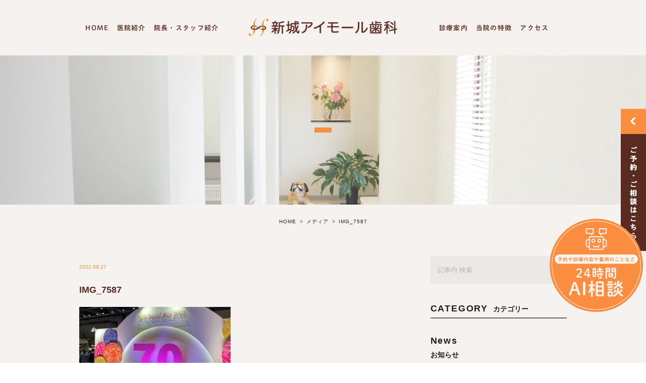

--- FILE ---
content_type: text/html; charset=UTF-8
request_url: https://imall-shika.com/blogs/3599/attachment/img_7587/
body_size: 39557
content:
<!DOCTYPE html>
<html lang="ja">
<head>
	<meta charset="UTF-8">
	<meta name="viewport" content="width=device-width, initial-scale=1, maximum-scale=1, minimum-scale1, user-scalable=no">
	<meta name="format-detection" content="telephone=no">
	<title>
		 &raquo; IMG_7587	</title>
	<link rel="stylesheet" type="text/css" href="https://imall-shika.com/wp-content/themes/genova_tpl/css/cssreset-min.css">
	<link rel="stylesheet" type="text/css" href="https://imall-shika.com/wp-content/themes/genova_tpl/css/slick.css">
	<link rel="stylesheet" type="text/css" href="https://imall-shika.com/wp-content/themes/genova_tpl/css/slick-theme.css">
	<link rel="stylesheet" href="https://imall-shika.com/wp-content/themes/genova_tpl/style.css">
	<script type="text/javascript" src="//static.plimo.jp/js/typesquare.js" charset="utf-8"></script>
	<!--[if lt IE 9]>
		<script src="http://html5shim.googlecode.com/svn/trunk/html5.js"></script>
	<![endif]-->
	<script type="text/javascript">
window.onunload = function(){};
</script>
	<link rel='dns-prefetch' href='//s.w.org' />
<link rel="alternate" type="application/rss+xml" title="新城アイモール歯科 &raquo; IMG_7587 のコメントのフィード" href="https://imall-shika.com/blogs/3599/attachment/img_7587/feed/" />
		<script type="text/javascript">
			window._wpemojiSettings = {"baseUrl":"https:\/\/s.w.org\/images\/core\/emoji\/11\/72x72\/","ext":".png","svgUrl":"https:\/\/s.w.org\/images\/core\/emoji\/11\/svg\/","svgExt":".svg","source":{"concatemoji":"https:\/\/imall-shika.com\/wp-includes\/js\/wp-emoji-release.min.js?ver=4.9.28"}};
			!function(e,a,t){var n,r,o,i=a.createElement("canvas"),p=i.getContext&&i.getContext("2d");function s(e,t){var a=String.fromCharCode;p.clearRect(0,0,i.width,i.height),p.fillText(a.apply(this,e),0,0);e=i.toDataURL();return p.clearRect(0,0,i.width,i.height),p.fillText(a.apply(this,t),0,0),e===i.toDataURL()}function c(e){var t=a.createElement("script");t.src=e,t.defer=t.type="text/javascript",a.getElementsByTagName("head")[0].appendChild(t)}for(o=Array("flag","emoji"),t.supports={everything:!0,everythingExceptFlag:!0},r=0;r<o.length;r++)t.supports[o[r]]=function(e){if(!p||!p.fillText)return!1;switch(p.textBaseline="top",p.font="600 32px Arial",e){case"flag":return s([55356,56826,55356,56819],[55356,56826,8203,55356,56819])?!1:!s([55356,57332,56128,56423,56128,56418,56128,56421,56128,56430,56128,56423,56128,56447],[55356,57332,8203,56128,56423,8203,56128,56418,8203,56128,56421,8203,56128,56430,8203,56128,56423,8203,56128,56447]);case"emoji":return!s([55358,56760,9792,65039],[55358,56760,8203,9792,65039])}return!1}(o[r]),t.supports.everything=t.supports.everything&&t.supports[o[r]],"flag"!==o[r]&&(t.supports.everythingExceptFlag=t.supports.everythingExceptFlag&&t.supports[o[r]]);t.supports.everythingExceptFlag=t.supports.everythingExceptFlag&&!t.supports.flag,t.DOMReady=!1,t.readyCallback=function(){t.DOMReady=!0},t.supports.everything||(n=function(){t.readyCallback()},a.addEventListener?(a.addEventListener("DOMContentLoaded",n,!1),e.addEventListener("load",n,!1)):(e.attachEvent("onload",n),a.attachEvent("onreadystatechange",function(){"complete"===a.readyState&&t.readyCallback()})),(n=t.source||{}).concatemoji?c(n.concatemoji):n.wpemoji&&n.twemoji&&(c(n.twemoji),c(n.wpemoji)))}(window,document,window._wpemojiSettings);
		</script>
		<style type="text/css">
img.wp-smiley,
img.emoji {
	display: inline !important;
	border: none !important;
	box-shadow: none !important;
	height: 1em !important;
	width: 1em !important;
	margin: 0 .07em !important;
	vertical-align: -0.1em !important;
	background: none !important;
	padding: 0 !important;
}
</style>
<link rel='stylesheet' id='contact-form-7-css'  href='https://imall-shika.com/wp-content/plugins/contact-form-7/includes/css/styles.css?ver=4.6.1' type='text/css' media='all' />
<link rel='stylesheet' id='contact-form-7-confirm-css'  href='https://imall-shika.com/wp-content/plugins/contact-form-7-add-confirm/includes/css/styles.css?ver=4.6' type='text/css' media='all' />
<link rel='stylesheet' id='wpfront-scroll-top-css'  href='https://imall-shika.com/wp-content/plugins/wpfront-scroll-top/css/wpfront-scroll-top.min.css?ver=1.6.1' type='text/css' media='all' />
<script type='text/javascript' src='https://imall-shika.com/wp-includes/js/jquery/jquery.js?ver=1.12.4'></script>
<script type='text/javascript' src='https://imall-shika.com/wp-includes/js/jquery/jquery-migrate.min.js?ver=1.4.1'></script>
<link rel='https://api.w.org/' href='https://imall-shika.com/wp-json/' />
<link rel="EditURI" type="application/rsd+xml" title="RSD" href="https://imall-shika.com/xmlrpc.php?rsd" />
<link rel="wlwmanifest" type="application/wlwmanifest+xml" href="https://imall-shika.com/wp-includes/wlwmanifest.xml" /> 
<meta name="generator" content="WordPress 4.9.28" />
<link rel='shortlink' href='https://imall-shika.com/?p=3600' />
<link rel="alternate" type="application/json+oembed" href="https://imall-shika.com/wp-json/oembed/1.0/embed?url=https%3A%2F%2Fimall-shika.com%2Fblogs%2F3599%2Fattachment%2Fimg_7587%2F" />
<link rel="alternate" type="text/xml+oembed" href="https://imall-shika.com/wp-json/oembed/1.0/embed?url=https%3A%2F%2Fimall-shika.com%2Fblogs%2F3599%2Fattachment%2Fimg_7587%2F&#038;format=xml" />
<style>
	#wpadminbar, #adminmenuwrap {
		background: #3d3d3d;
	}
	#wpadminbar #wp-admin-bar-wp-logo>.ab-item .ab-icon {
		width: 54px;
	}
	#wpadminbar #wp-admin-bar-wp-logo > .ab-item .ab-icon::before {
		display: inline-block;
		content: '';
		width: 54px;
		height: 20px;
		background: url(https://imall-shika.com/wp-content/themes/genova_tpl/img/logo.png) 50% 50% no-repeat;
		background-size: 100%;
		margin-left: 6px;
	}
	#wpadminbar #adminbarsearch:before, #wpadminbar .ab-icon:before, #wpadminbar .ab-item:before{
		color: rgb(97, 97, 97);
	}
	#wpadminbar .ab-empty-item, #wpadminbar a.ab-item, #wpadminbar>#wp-toolbar span.ab-label, #wpadminbar>#wp-toolbar span.noticon {
		color: rgb(97, 97, 97);
	}
	#wpadminbar, #adminmenuwrap {
		background:#fff!important;box-shadow:0px 1px 5px 1px rgba(0,0,0,.3);
	}
	#wp-admin-bar-wp-logo-default {
		display: none;
	}
	#wp-admin-bar-wp-logo {
		pointer-events: none;
	}
</style>

	<!-- Google tag (gtag.js) -->
	<script async src="https://www.googletagmanager.com/gtag/js?id=UA-42163721-25&id=G-9WTZQFM9XJ"></script>
<script>
  window.dataLayer = window.dataLayer || [];
  function gtag(){dataLayer.push(arguments);}
  gtag('js', new Date());

  gtag('config', 'UA-42163721-25');
	  gtag('config', 'G-9WTZQFM9XJ');
</script>

</head>
<body id="img_7587">
	<div id="wrapper">
		<!-- ▼header -->
		<div id="header"><div class="container">
			<div class="h_pc">
				<div class="wrap" id="menu-g_nav">
					<div class="pc_gnav_l"><div class="menu-pc_gnav_l-container"><ul id="menu-pc_gnav_l" class="menu"><li id="menu-item-325" class="menu-item menu-item-type-post_type menu-item-object-page menu-item-home menu-item-325"><a href="https://imall-shika.com/">HOME</a></li>
<li id="menu-item-326" class="menu-item menu-item-type-post_type menu-item-object-page menu-item-326"><a href="https://imall-shika.com/about/">医院紹介</a></li>
<li id="menu-item-327" class="menu-item menu-item-type-post_type menu-item-object-page menu-item-327"><a href="https://imall-shika.com/staff/">院長・スタッフ紹介</a></li>
</ul></div></div>
					<p class="logo"><a href="/"><img src="https://imall-shika.com/wp-content/uploads/logo.png" alt="新城アイモール歯科"></a></p>					<div class="pc_gnav_r"><div class="menu-pc_gnav_r-container"><ul id="menu-pc_gnav_r" class="menu"><li id="menu-item-328" class="menu-item menu-item-type-custom menu-item-object-custom menu-item-has-children menu-item-328"><a href="/#worry">診療案内</a>
<ul class="sub-menu">
	<li id="menu-item-329" class="menu-item menu-item-type-post_type menu-item-object-page menu-item-329"><a href="https://imall-shika.com/ippan/">一般歯科</a></li>
	<li id="menu-item-330" class="menu-item menu-item-type-post_type menu-item-object-page menu-item-330"><a href="https://imall-shika.com/syouni/">小児歯科</a></li>
	<li id="menu-item-331" class="menu-item menu-item-type-post_type menu-item-object-page menu-item-331"><a href="https://imall-shika.com/shinbi/">審美治療</a></li>
	<li id="menu-item-798" class="menu-item menu-item-type-custom menu-item-object-custom menu-item-798"><a href="/shinbi/#ortho">矯正</a></li>
	<li id="menu-item-332" class="menu-item menu-item-type-custom menu-item-object-custom menu-item-332"><a href="/lose/#implant">インプラント</a></li>
	<li id="menu-item-333" class="menu-item menu-item-type-custom menu-item-object-custom menu-item-333"><a href="/lose/#denture">入れ歯</a></li>
	<li id="menu-item-334" class="menu-item menu-item-type-post_type menu-item-object-page menu-item-334"><a href="https://imall-shika.com/yobou/">予防治療</a></li>
</ul>
</li>
<li id="menu-item-335" class="menu-item menu-item-type-custom menu-item-object-custom menu-item-335"><a href="/about/#features">当院の特徴</a></li>
<li id="menu-item-336" class="menu-item menu-item-type-custom menu-item-object-custom menu-item-336"><a href="/#access">アクセス</a></li>
</ul></div></div>
				</div>
			</div>
			<div class="h_notpc">
				<div class="wrap" id="menu-g_nav">
					<p class="logo"><a href="/"><img src="https://imall-shika.com/wp-content/uploads/logo.png" alt="新城アイモール歯科"></a></p>					<div class="right clearfix">
						<div class="toggleMenu"><a class="menu-trigger" href="javascript:void(0);"><span></span><span></span><span></span></a></div>
					</div>
				</div>
				
					
				<div class="gnav">
					<p class="in_logo sptb"><a href="/"><img src="/wp-content/uploads/logo.png" alt="新城アイモール歯科"></a></p>
					<div class="gnav_in">
						<div class="menu-g_nav-container"><ul id="menu-g_nav" class="menu"><li id="menu-item-309" class="menu-item menu-item-type-post_type menu-item-object-page menu-item-home menu-item-309"><a href="https://imall-shika.com/">HOME</a></li>
<li id="menu-item-310" class="menu-item menu-item-type-post_type menu-item-object-page menu-item-310"><a href="https://imall-shika.com/about/">医院紹介</a></li>
<li id="menu-item-311" class="menu-item menu-item-type-post_type menu-item-object-page menu-item-311"><a href="https://imall-shika.com/staff/">院長・スタッフ紹介</a></li>
<li id="menu-item-312" class="menu-item menu-item-type-custom menu-item-object-custom menu-item-has-children menu-item-312"><a href="/#worry">診療案内</a>
<ul class="sub-menu">
	<li id="menu-item-313" class="menu-item menu-item-type-post_type menu-item-object-page menu-item-313"><a href="https://imall-shika.com/ippan/">一般歯科</a></li>
	<li id="menu-item-314" class="menu-item menu-item-type-post_type menu-item-object-page menu-item-314"><a href="https://imall-shika.com/syouni/">小児歯科</a></li>
	<li id="menu-item-315" class="menu-item menu-item-type-post_type menu-item-object-page menu-item-315"><a href="https://imall-shika.com/shinbi/">審美治療</a></li>
	<li id="menu-item-797" class="menu-item menu-item-type-custom menu-item-object-custom menu-item-797"><a href="/shinbi/#ortho">矯正</a></li>
	<li id="menu-item-317" class="menu-item menu-item-type-custom menu-item-object-custom menu-item-317"><a href="/lose/#implant">インプラント</a></li>
	<li id="menu-item-319" class="menu-item menu-item-type-custom menu-item-object-custom menu-item-319"><a href="/lose/#denture">入れ歯</a></li>
	<li id="menu-item-320" class="menu-item menu-item-type-post_type menu-item-object-page menu-item-320"><a href="https://imall-shika.com/yobou/">予防治療</a></li>
</ul>
</li>
<li id="menu-item-322" class="menu-item menu-item-type-custom menu-item-object-custom menu-item-322"><a href="/about/#features">当院の特徴</a></li>
<li id="menu-item-324" class="menu-item menu-item-type-custom menu-item-object-custom menu-item-324"><a href="/#access">アクセス</a></li>
</ul></div>						<div class="gnav_bottom">
							<p class="tl">ご予約･ご相談はこちら</p>
							<p class="txt01"><img src="/wp-content/uploads/fixed_txt_sp.png" alt="診療時間：月～土 10:00～13:00／14:30～20:00　休診：祝"></p>
							<ul class="btn">
								<li><a href="tel:0447500118" class="btnTel" data-evt="電話タップ"><img src="/wp-content/uploads/fixed_bnr01_sp.png" alt="TEL：044-750-0118"></a></li>
								<!--<li><a href="/contact/" target="_blank"><img src="/wp-content/uploads/fixed_bnr02_sp.png" alt="メールお問い合わせ"></a></li>-->
								<li><a href="https://ssl.haisha-yoyaku.jp/s4531311/login/serviceAppoint/index?SITE_CODE=HP" target="_blank" rel="nofollow noopener noreferrer" class="btnReserve" data-evt="WEB予約タップ"><img src="/wp-content/uploads/fixed_bnr03_sp.png" alt="WEB予約はこちら"></a></li>
							</ul>
						</div>
					</div>
				</div>
			</div>
		</div></div>
		<!-- ▲header -->
		
<div id="main">
	<div id="blogDetail">
		<div>
			<div id="posts">
								<div class="post">
					<div class="post-header">
						<h1>
													</h1>
					</div>
					<div class="upage clearfix">
						<div id="breadcrumb"><ul class="breadcrumb_list" itemprop="Breadcrumb" itemscope itemtype="http://data-vocabulary.org/BreadcrumbList"><li class="breadcrumb_item" itemprop="itemListElement" itemscope itemtype="http://schema.org/ListItem"><a itemprop="item" href="https://imall-shika.com/" class="home"><span itemprop="name">HOME</span></a><meta itemprop="position" content="1"></li><li class="breadcrumb_item" itemprop="itemListElement" itemscope itemtype="http://schema.org/ListItem"><a itemprop="item" href="https://imall-shika.com/attachment"><span itemprop="name">メディア</span></a><meta itemprop="position" content="2"></li><li class="breadcrumb_item" itemprop="itemListElement" itemscope itemtype="http://schema.org/ListItem"><span itemprop="name">IMG_7587</span><meta itemprop="position" content="3"></li></ul></div>						<div class="post-content">
							<div class="elementor-section-wrap">

								<div class="container">
									<div class="blog_con_in">
										<div class="blog_post_in_header">
											<ul class="post-meta clearfix">
												<li class="category">
																									</li>
												<li class="date_tag"><p class="date">2022.09.27</p><p class="tag"></p></li>
											</ul>
										</div>
										<h2>IMG_7587</h2>
																				<div class="post-content">
											<p class="attachment"><a href='https://imall-shika.com/wp-content/uploads/IMG_7587.jpg'><img width="300" height="300" src="https://imall-shika.com/wp-content/uploads/IMG_7587-300x300.jpg" class="attachment-medium size-medium" alt="" srcset="https://imall-shika.com/wp-content/uploads/IMG_7587-300x300.jpg 300w, https://imall-shika.com/wp-content/uploads/IMG_7587-150x150.jpg 150w, https://imall-shika.com/wp-content/uploads/IMG_7587.jpg 324w" sizes="(max-width: 300px) 100vw, 300px" /></a></p>

											<div class="bloginfo_box">
												<div class="blog_name">
													<span class="icon-blog">新城アイモール歯科</span>
												</div>
												<div class="share_btn">
																										<ul>
														<li><a class="icon-facebook" href="https://www.facebook.com/sharer/sharer.php?u=https%3A%2F%2Fimall-shika.com%2Fblogs%2F3599%2Fattachment%2Fimg_7587%2F&t=IMG_7587" target="_blank">facebook</a></li>
														<li><a class="icon-line" href="http://line.me/R/msg/text/?IMG_7587 https%3A%2F%2Fimall-shika.com%2Fblogs%2F3599%2Fattachment%2Fimg_7587%2F" target="_blank">Line</a></li>
														<li><a class="icon-twitter" href="https://twitter.com/intent/tweet?url=https%3A%2F%2Fimall-shika.com%2Fblogs%2F3599%2Fattachment%2Fimg_7587%2F&text=IMG_7587" target="_blank">twitter</a></li>
														<li><a class="icon-google" href="https://plus.google.com/share?url=https%3A%2F%2Fimall-shika.com%2Fblogs%2F3599%2Fattachment%2Fimg_7587%2F" target="_blank">google</a></li>
													</ul>
												</div>
											</div>


											<div class="navigation">
												<div class="prev">
													<a href="https://imall-shika.com/blogs/3599" rel="prev"><span class="icon-arrow02">PREV</span></a>												</div>
												<div class="next">
																									</div>
											</div>

										</div>

									</div>
									<!--div id="sidebar">
	</div-->

									<div class="blogside">
										<div class="searchBox">
											<div class="widget widget_search"><form role="search" method="get" id="searchform" class="searchform" action="https://imall-shika.com/">
		<input value="" name="s" id="s" type="text" placeholder="記事内 検索">
		<span class="icon-search"><input id="searchsubmit" value="検索" type="submit"></span>
	</form></div>										</div>

										<div class="categoryBox">
											<h2>CATEGORY<span>カテゴリー</span></h2>
											<ul>
												<li><a href="https://imall-shika.com/category/blogs/news/">news<span>お知らせ</span></a></li><li><a href="https://imall-shika.com/category/blogs/staff/">staff<span>スタッフブログ</span></a></li>											</ul>
										</div>

										<div class="recentBox">
											<h2>RECENT POSTS<span>最近の投稿</span></h2>
											<div class="widget widget_recent_entries">
												<ul>
												<?php// blog_recent_posts(10, $cat_ID, 'ブログ'); ?>
																								<li class="clearfix">
													<a href="https://imall-shika.com/blogs/staff/8338"><div class="recent_title">
														<h3 class="ellipsis">初詣</h3>
														<p class="recent_date">2026.01.24</p>
													</div>
																								</a></li>
																								<li class="clearfix">
													<a href="https://imall-shika.com/blogs/8324"><div class="recent_title">
														<h3 class="ellipsis">大人の遠足</h3>
														<p class="recent_date">2026.01.16</p>
													</div>
																								</a></li>
																								<li class="clearfix">
													<a href="https://imall-shika.com/blogs/8300"><div class="recent_title">
														<h3 class="ellipsis">あけましておめでとうございます</h3>
														<p class="recent_date">2026.01.04</p>
													</div>
																								</a></li>
																								<li class="clearfix">
													<a href="https://imall-shika.com/blogs/8292"><div class="recent_title">
														<h3 class="ellipsis">大掃除</h3>
														<p class="recent_date">2025.12.27</p>
													</div>
																								</a></li>
																								<li class="clearfix">
													<a href="https://imall-shika.com/blogs/8284"><div class="recent_title">
														<h3 class="ellipsis">よしもと</h3>
														<p class="recent_date">2025.12.19</p>
													</div>
																								</a></li>
																								<li class="clearfix">
													<a href="https://imall-shika.com/blogs/8248"><div class="recent_title">
														<h3 class="ellipsis">【令和8年1月・2月・3月矯正日程】</h3>
														<p class="recent_date">2025.12.10</p>
													</div>
																								</a></li>
																								<li class="clearfix">
													<a href="https://imall-shika.com/blogs/8264"><div class="recent_title">
														<h3 class="ellipsis">今年もあと１ヵ月</h3>
														<p class="recent_date">2025.12.03</p>
													</div>
																								</a></li>
																								<li class="clearfix">
													<a href="https://imall-shika.com/blogs/8236"><div class="recent_title">
														<h3 class="ellipsis">年末年始休診日</h3>
														<p class="recent_date">2025.12.01</p>
													</div>
																								</a></li>
																								<li class="clearfix">
													<a href="https://imall-shika.com/blogs/8267"><div class="recent_title">
														<h3 class="ellipsis">今年も残り少し</h3>
														<p class="recent_date">2025.11.30</p>
													</div>
																								</a></li>
																								<li class="clearfix">
													<a href="https://imall-shika.com/blogs/staff/8257"><div class="recent_title">
														<h3 class="ellipsis">奥歯は前歯の約20倍も虫歯になりやすい？</h3>
														<p class="recent_date">2025.11.27</p>
													</div>
																								</a></li>
																								</ul>
											</div>
										</div>
							
										
										
											<div class="tagBox">
											<h2>TAG<span>タグ</span></h2>
																					</div>

										<div class="archiveBox">
											<h2>ARCHIVE<span>月別アーカイブ</span></h2>									
											
				<ul class="accordion">
										<li>
						<p class="acv_open">2026年 (3)</p>
						<ul>
														<li>
								<a href="https://imall-shika.com/date/2026/01?cat=">2026年1月 (3)</a></li>
													</ul>
					</li>
					<li>
						<p>2025年 (73)</p>
						<ul class="hide">
														<li>
								<a href="https://imall-shika.com/date/2025/12?cat=">2025年12月 (5)</a></li>
														<li>
								<a href="https://imall-shika.com/date/2025/11?cat=">2025年11月 (5)</a></li>
														<li>
								<a href="https://imall-shika.com/date/2025/10?cat=">2025年10月 (5)</a></li>
														<li>
								<a href="https://imall-shika.com/date/2025/09?cat=">2025年9月 (5)</a></li>
														<li>
								<a href="https://imall-shika.com/date/2025/08?cat=">2025年8月 (6)</a></li>
														<li>
								<a href="https://imall-shika.com/date/2025/07?cat=">2025年7月 (6)</a></li>
														<li>
								<a href="https://imall-shika.com/date/2025/06?cat=">2025年6月 (6)</a></li>
														<li>
								<a href="https://imall-shika.com/date/2025/05?cat=">2025年5月 (7)</a></li>
														<li>
								<a href="https://imall-shika.com/date/2025/04?cat=">2025年4月 (8)</a></li>
														<li>
								<a href="https://imall-shika.com/date/2025/03?cat=">2025年3月 (6)</a></li>
														<li>
								<a href="https://imall-shika.com/date/2025/02?cat=">2025年2月 (9)</a></li>
														<li>
								<a href="https://imall-shika.com/date/2025/01?cat=">2025年1月 (5)</a></li>
													</ul>
					</li>
					<li>
						<p>2024年 (87)</p>
						<ul class="hide">
														<li>
								<a href="https://imall-shika.com/date/2024/12?cat=">2024年12月 (7)</a></li>
														<li>
								<a href="https://imall-shika.com/date/2024/11?cat=">2024年11月 (8)</a></li>
														<li>
								<a href="https://imall-shika.com/date/2024/10?cat=">2024年10月 (8)</a></li>
														<li>
								<a href="https://imall-shika.com/date/2024/09?cat=">2024年9月 (7)</a></li>
														<li>
								<a href="https://imall-shika.com/date/2024/08?cat=">2024年8月 (9)</a></li>
														<li>
								<a href="https://imall-shika.com/date/2024/07?cat=">2024年7月 (7)</a></li>
														<li>
								<a href="https://imall-shika.com/date/2024/06?cat=">2024年6月 (8)</a></li>
														<li>
								<a href="https://imall-shika.com/date/2024/05?cat=">2024年5月 (6)</a></li>
														<li>
								<a href="https://imall-shika.com/date/2024/04?cat=">2024年4月 (7)</a></li>
														<li>
								<a href="https://imall-shika.com/date/2024/03?cat=">2024年3月 (8)</a></li>
														<li>
								<a href="https://imall-shika.com/date/2024/02?cat=">2024年2月 (5)</a></li>
														<li>
								<a href="https://imall-shika.com/date/2024/01?cat=">2024年1月 (7)</a></li>
													</ul>
					</li>
					<li>
						<p>2023年 (73)</p>
						<ul class="hide">
														<li>
								<a href="https://imall-shika.com/date/2023/12?cat=">2023年12月 (7)</a></li>
														<li>
								<a href="https://imall-shika.com/date/2023/11?cat=">2023年11月 (4)</a></li>
														<li>
								<a href="https://imall-shika.com/date/2023/10?cat=">2023年10月 (7)</a></li>
														<li>
								<a href="https://imall-shika.com/date/2023/09?cat=">2023年9月 (6)</a></li>
														<li>
								<a href="https://imall-shika.com/date/2023/08?cat=">2023年8月 (7)</a></li>
														<li>
								<a href="https://imall-shika.com/date/2023/07?cat=">2023年7月 (6)</a></li>
														<li>
								<a href="https://imall-shika.com/date/2023/06?cat=">2023年6月 (7)</a></li>
														<li>
								<a href="https://imall-shika.com/date/2023/05?cat=">2023年5月 (6)</a></li>
														<li>
								<a href="https://imall-shika.com/date/2023/04?cat=">2023年4月 (6)</a></li>
														<li>
								<a href="https://imall-shika.com/date/2023/03?cat=">2023年3月 (7)</a></li>
														<li>
								<a href="https://imall-shika.com/date/2023/02?cat=">2023年2月 (8)</a></li>
														<li>
								<a href="https://imall-shika.com/date/2023/01?cat=">2023年1月 (2)</a></li>
													</ul>
					</li>
					<li>
						<p>2022年 (80)</p>
						<ul class="hide">
														<li>
								<a href="https://imall-shika.com/date/2022/12?cat=">2022年12月 (10)</a></li>
														<li>
								<a href="https://imall-shika.com/date/2022/11?cat=">2022年11月 (6)</a></li>
														<li>
								<a href="https://imall-shika.com/date/2022/10?cat=">2022年10月 (6)</a></li>
														<li>
								<a href="https://imall-shika.com/date/2022/09?cat=">2022年9月 (9)</a></li>
														<li>
								<a href="https://imall-shika.com/date/2022/08?cat=">2022年8月 (7)</a></li>
														<li>
								<a href="https://imall-shika.com/date/2022/07?cat=">2022年7月 (6)</a></li>
														<li>
								<a href="https://imall-shika.com/date/2022/06?cat=">2022年6月 (6)</a></li>
														<li>
								<a href="https://imall-shika.com/date/2022/05?cat=">2022年5月 (6)</a></li>
														<li>
								<a href="https://imall-shika.com/date/2022/04?cat=">2022年4月 (7)</a></li>
														<li>
								<a href="https://imall-shika.com/date/2022/03?cat=">2022年3月 (5)</a></li>
														<li>
								<a href="https://imall-shika.com/date/2022/02?cat=">2022年2月 (5)</a></li>
														<li>
								<a href="https://imall-shika.com/date/2022/01?cat=">2022年1月 (7)</a></li>
													</ul>
					</li>
					<li>
						<p>2021年 (70)</p>
						<ul class="hide">
														<li>
								<a href="https://imall-shika.com/date/2021/12?cat=">2021年12月 (7)</a></li>
														<li>
								<a href="https://imall-shika.com/date/2021/11?cat=">2021年11月 (6)</a></li>
														<li>
								<a href="https://imall-shika.com/date/2021/10?cat=">2021年10月 (7)</a></li>
														<li>
								<a href="https://imall-shika.com/date/2021/09?cat=">2021年9月 (8)</a></li>
														<li>
								<a href="https://imall-shika.com/date/2021/08?cat=">2021年8月 (8)</a></li>
														<li>
								<a href="https://imall-shika.com/date/2021/07?cat=">2021年7月 (8)</a></li>
														<li>
								<a href="https://imall-shika.com/date/2021/06?cat=">2021年6月 (7)</a></li>
														<li>
								<a href="https://imall-shika.com/date/2021/05?cat=">2021年5月 (9)</a></li>
														<li>
								<a href="https://imall-shika.com/date/2021/04?cat=">2021年4月 (8)</a></li>
														<li>
								<a href="https://imall-shika.com/date/2021/03?cat=">2021年3月 (1)</a></li>
														<li>
								<a href="https://imall-shika.com/date/2021/02?cat=">2021年2月 (1)</a></li>
													</ul>
					</li>
					<li>
						<p>2020年 (21)</p>
						<ul class="hide">
														<li>
								<a href="https://imall-shika.com/date/2020/12?cat=">2020年12月 (2)</a></li>
														<li>
								<a href="https://imall-shika.com/date/2020/10?cat=">2020年10月 (3)</a></li>
														<li>
								<a href="https://imall-shika.com/date/2020/09?cat=">2020年9月 (1)</a></li>
														<li>
								<a href="https://imall-shika.com/date/2020/08?cat=">2020年8月 (1)</a></li>
														<li>
								<a href="https://imall-shika.com/date/2020/07?cat=">2020年7月 (2)</a></li>
														<li>
								<a href="https://imall-shika.com/date/2020/06?cat=">2020年6月 (3)</a></li>
														<li>
								<a href="https://imall-shika.com/date/2020/04?cat=">2020年4月 (3)</a></li>
														<li>
								<a href="https://imall-shika.com/date/2020/03?cat=">2020年3月 (3)</a></li>
														<li>
								<a href="https://imall-shika.com/date/2020/02?cat=">2020年2月 (1)</a></li>
														<li>
								<a href="https://imall-shika.com/date/2020/01?cat=">2020年1月 (2)</a></li>
													</ul>
					</li>
					<li>
						<p>2019年 (11)</p>
						<ul class="hide">
														<li>
								<a href="https://imall-shika.com/date/2019/12?cat=">2019年12月 (3)</a></li>
														<li>
								<a href="https://imall-shika.com/date/2019/11?cat=">2019年11月 (1)</a></li>
														<li>
								<a href="https://imall-shika.com/date/2019/09?cat=">2019年9月 (1)</a></li>
														<li>
								<a href="https://imall-shika.com/date/2019/07?cat=">2019年7月 (1)</a></li>
														<li>
								<a href="https://imall-shika.com/date/2019/04?cat=">2019年4月 (1)</a></li>
														<li>
								<a href="https://imall-shika.com/date/2019/03?cat=">2019年3月 (2)</a></li>
														<li>
								<a href="https://imall-shika.com/date/2019/02?cat=">2019年2月 (1)</a></li>
														<li>
								<a href="https://imall-shika.com/date/2019/01?cat=">2019年1月 (1)</a></li>
													</ul>
					</li>
					<li>
						<p>2018年 (8)</p>
						<ul class="hide">
														<li>
								<a href="https://imall-shika.com/date/2018/12?cat=">2018年12月 (2)</a></li>
														<li>
								<a href="https://imall-shika.com/date/2018/11?cat=">2018年11月 (1)</a></li>
														<li>
								<a href="https://imall-shika.com/date/2018/09?cat=">2018年9月 (1)</a></li>
														<li>
								<a href="https://imall-shika.com/date/2018/08?cat=">2018年8月 (2)</a></li>
														<li>
								<a href="https://imall-shika.com/date/2018/06?cat=">2018年6月 (1)</a></li>
														<li>
								<a href="https://imall-shika.com/date/2018/04?cat=">2018年4月 (1)</a></li>
													</ul>
					</li>
					<li>
						<p>2017年 (14)</p>
						<ul class="hide">
														<li>
								<a href="https://imall-shika.com/date/2017/10?cat=">2017年10月 (1)</a></li>
														<li>
								<a href="https://imall-shika.com/date/2017/09?cat=">2017年9月 (2)</a></li>
														<li>
								<a href="https://imall-shika.com/date/2017/08?cat=">2017年8月 (1)</a></li>
														<li>
								<a href="https://imall-shika.com/date/2017/07?cat=">2017年7月 (1)</a></li>
														<li>
								<a href="https://imall-shika.com/date/2017/05?cat=">2017年5月 (1)</a></li>
														<li>
								<a href="https://imall-shika.com/date/2017/04?cat=">2017年4月 (1)</a></li>
														<li>
								<a href="https://imall-shika.com/date/2017/03?cat=">2017年3月 (1)</a></li>
														<li>
								<a href="https://imall-shika.com/date/2017/02?cat=">2017年2月 (3)</a></li>
														<li>
								<a href="https://imall-shika.com/date/2017/01?cat=">2017年1月 (3)</a></li>
													</ul>
					</li>
					<li>
						<p>2016年 (40)</p>
						<ul class="hide">
														<li>
								<a href="https://imall-shika.com/date/2016/12?cat=">2016年12月 (2)</a></li>
														<li>
								<a href="https://imall-shika.com/date/2016/11?cat=">2016年11月 (4)</a></li>
														<li>
								<a href="https://imall-shika.com/date/2016/10?cat=">2016年10月 (5)</a></li>
														<li>
								<a href="https://imall-shika.com/date/2016/09?cat=">2016年9月 (7)</a></li>
														<li>
								<a href="https://imall-shika.com/date/2016/08?cat=">2016年8月 (7)</a></li>
														<li>
								<a href="https://imall-shika.com/date/2016/07?cat=">2016年7月 (1)</a></li>
														<li>
								<a href="https://imall-shika.com/date/2016/06?cat=">2016年6月 (3)</a></li>
														<li>
								<a href="https://imall-shika.com/date/2016/05?cat=">2016年5月 (2)</a></li>
														<li>
								<a href="https://imall-shika.com/date/2016/04?cat=">2016年4月 (2)</a></li>
														<li>
								<a href="https://imall-shika.com/date/2016/03?cat=">2016年3月 (3)</a></li>
														<li>
								<a href="https://imall-shika.com/date/2016/02?cat=">2016年2月 (1)</a></li>
														<li>
								<a href="https://imall-shika.com/date/2016/01?cat=">2016年1月 (3)</a></li>
													</ul>
					</li>
					<li>
						<p>2015年 (74)</p>
						<ul class="hide">
														<li>
								<a href="https://imall-shika.com/date/2015/12?cat=">2015年12月 (5)</a></li>
														<li>
								<a href="https://imall-shika.com/date/2015/11?cat=">2015年11月 (6)</a></li>
														<li>
								<a href="https://imall-shika.com/date/2015/10?cat=">2015年10月 (7)</a></li>
														<li>
								<a href="https://imall-shika.com/date/2015/09?cat=">2015年9月 (5)</a></li>
														<li>
								<a href="https://imall-shika.com/date/2015/08?cat=">2015年8月 (6)</a></li>
														<li>
								<a href="https://imall-shika.com/date/2015/07?cat=">2015年7月 (7)</a></li>
														<li>
								<a href="https://imall-shika.com/date/2015/06?cat=">2015年6月 (8)</a></li>
														<li>
								<a href="https://imall-shika.com/date/2015/05?cat=">2015年5月 (12)</a></li>
														<li>
								<a href="https://imall-shika.com/date/2015/04?cat=">2015年4月 (8)</a></li>
														<li>
								<a href="https://imall-shika.com/date/2015/03?cat=">2015年3月 (10)</a></li>
													</ul>
					</li>
				</ul>
										</div>
									</div>

								</div>
							</div>
						</div>
					</div>

									</div>
			</div>
		</div>
	</div>
</div>
	<!-- ▼footer -->
			<div id="footer_widget">
			<div id="footer" class="widget_text widget"><div class="textwidget custom-html-widget"><div class="fixed_box">
	<div class="fixed_bnr pc">
		<a href="/#contact_area"><img src="/wp-content/uploads/side_close.png" alt="ご予約・ご相談はこちら"></a>
	</div>

<ul class="sp sp_fix">
		<li><a href="tel:0447500118" class="btnTel" data-evt="電話タップ"><img src="/wp-content/uploads/fixsp_img01.png" alt="TEL：044-750-0118"></a></li>
<li><a href="https://ssl.haisha-yoyaku.jp/s4531311/login/serviceAppoint/index?SITE_CODE=HP" target="_blank" rel="nofollow noopener noreferrer" class="btnReserve" data-evt="WEB予約タップ"><img src="/wp-content/uploads/fixsp_img03.png" alt="WEB予約はこちら"></a></li>
		<li><a href="#wrapper"><img src="/wp-content/uploads/fixsp_img04.png" alt="pagetop"></a>
		</li>
	</ul>
</div>

<div class="contact_area" id="contact_area">
	<div class="contact_section">
		<div class="container container">
			<div class="contact_left">
				<p class="titleHome">お気軽にご予約<br>お問い合わせください</p>
				<!--<p class="txt"><span>一般歯科、</span><span>予防治療、</span><span>小児歯科、</span><span>矯正歯科、</span><br class="pc"><span>口腔外科、</span><span>審美治療、</span><span>入れ歯治療、</span><br class="pc"><span>インプラント治療、</span><span>ホワイトニング</span></p>-->
			</div>
			<div class="contact_right">
				<div class="contact_box">
					<p><img src="/wp-content/uploads/contact_bnr01.png" alt="TEL：044-750-0118" class="pc"> <a href="tel:0447500118" class="sp btnTel" data-evt="電話タップ"><img src="/wp-content/uploads/contact_bnr01.png" alt="TEL：044-750-0118"></a></p>
				<!--	<p><a href="https://imall-shika.com/contact/" target="_blank" rel="noopener nofollow"><img src="/wp-content/uploads/7b75146b5ac515e31b08bed693896b23.png" alt="メールお問い合わせ"></a></p>--><p><a href="https://ssl.haisha-yoyaku.jp/s4531311/login/serviceAppoint/index?SITE_CODE=HP" target="_blank" rel="nofollow noopener noreferrer" class="btnReserve" data-evt="WEB予約タップ"><img src="/wp-content/uploads/d31cf70bb7b707cc534eb88eea1f5789.png" alt="WEB予約はこちら"></a></p>
				</div>
			</div>
		</div>
	</div>
</div>

<div class="f_bnr container">
	<ul>
		<li><a href="https://medicaldoc.jp/recommend/musashi-shinjo-st-haisha/" target="_blank" rel="nofollow noopener noreferrer"><img src="https://medicaldoc.jp/common/img/banner/mdoc_banner_220x80.png" alt="身近でやさしい医療メディア MedicalDOC" class="pc"><img src="https://medicaldoc.jp/common/img/banner/mdoc_banner_600x100.png" alt="身近でやさしい医療メディア MedicalDOC" class="sp"></a></li>
		<li><a href="/category/blogs/staff"><img src="/wp-content/uploads/bnr_staffblog.png" alt="スタッフブログ"></a></li>
	</ul>
</div>

<div class="f_bottom">
	<div class="container">
		<p class="f_link">
			<a href="/">＞HOME</a>&nbsp;&nbsp;<a href="/sitemap/">＞サイトマップ</a>
		</p>
		<small>&copy;新城アイモール歯科</small>
	</div>
</div></div></div>		</div>
		<!-- ▲footer -->
	


    <div id="wpfront-scroll-top-container"><img src="https://imall-shika.com/wp-content/uploads/pagetop.png" alt="PAGETOP" /></div>
    <script type="text/javascript">function wpfront_scroll_top_init() {if(typeof wpfront_scroll_top == "function" && typeof jQuery !== "undefined") {wpfront_scroll_top({"scroll_offset":100,"button_width":50,"button_height":50,"button_opacity":1,"button_fade_duration":200,"scroll_duration":400,"location":1,"marginX":0,"marginY":0,"hide_iframe":false,"auto_hide":false,"auto_hide_after":2});} else {setTimeout(wpfront_scroll_top_init, 100);}}wpfront_scroll_top_init();</script><script type='text/javascript' src='https://imall-shika.com/wp-content/plugins/contact-form-7/includes/js/jquery.form.min.js?ver=3.51.0-2014.06.20'></script>
<script type='text/javascript'>
/* <![CDATA[ */
var _wpcf7 = {"recaptcha":{"messages":{"empty":"\u3042\u306a\u305f\u304c\u30ed\u30dc\u30c3\u30c8\u3067\u306f\u306a\u3044\u3053\u3068\u3092\u8a3c\u660e\u3057\u3066\u304f\u3060\u3055\u3044\u3002"}}};
/* ]]> */
</script>
<script type='text/javascript' src='https://imall-shika.com/wp-content/plugins/contact-form-7/includes/js/scripts.js?ver=4.6.1'></script>
<script type='text/javascript' src='https://imall-shika.com/wp-content/plugins/contact-form-7-add-confirm/includes/js/scripts.js?ver=4.6'></script>
<script type='text/javascript' src='https://imall-shika.com/wp-content/plugins/wpfront-scroll-top/js/wpfront-scroll-top.min.js?ver=1.6.1'></script>
<script type='text/javascript' src='https://imall-shika.com/wp-includes/js/wp-embed.min.js?ver=4.9.28'></script>
	<script src="https://ajax.googleapis.com/ajax/libs/jquery/1.8.3/jquery.min.js"></script>
	<script type="text/javascript" src="https://imall-shika.com/wp-content/themes/genova_tpl/js/sp_nav.js?1769429910"></script>
<script type="text/javascript" src="https://imall-shika.com/wp-content/themes/genova_tpl/js/jquery.slick.min.js"></script>
<script type="text/javascript" src="https://imall-shika.com/wp-content/themes/genova_tpl/js/jquery.easing.1.3.js"></script>
	<script type="text/javascript" src="https://imall-shika.com/wp-content/themes/genova_tpl/js/common.js"></script>
	<script type="text/javascript" src="https://imall-shika.com/wp-content/themes/genova_tpl/js/share.js"></script>


	</div>
</body>
</html>

--- FILE ---
content_type: application/javascript
request_url: https://imall-shika.com/wp-content/themes/genova_tpl/js/sp_nav.js?1769429910
body_size: 3055
content:
/* =====================================
  ハンバーガーメニュー
===================================== */
(function($){

  var mql = window.matchMedia('screen and (max-width: 960px)');

  $(function(){

    var ww = document.body.clientWidth;

    menuReset(mql);
    setMenuEvent();
    headerScrollToggle();
    // adjustMenu(ww);

  });

  function menuReset(mql) {
    if (mql.matches) {
      $('.sub-menu').hide();
      $('.gnav').hide();
      $('.toggleMenu').removeClass('active');
    } else {
      $('.sub-menu').show();
      $('.gnav').show();
    }
  }

  function setMenuEvent() {
    $(document).on('click', '.toggleMenu',function (e) {
      $(this).toggleClass("active");
      $(".gnav").toggle();
    });

    $(document).on('click', '.menu-item-has-children > a', function() {
		if(document.body.clientWidth <= 768){
			  if ($(this).closest('li').hasClass('on')) {
				$(this).closest('li').removeClass('on');
				$(this).siblings('.sub-menu').slideUp(500);
			  } else {
				$(this).closest('li').addClass('on');
				$(this).siblings('.sub-menu').slideDown(500);
			  }
		}
    });

    mql.addListener(menuReset);
  }

  function headerScrollToggle() {
    var defPos = 0;
    $(window).scroll(function () {
      var currentPos = $(this).scrollTop();
      if (currentPos > defPos) {
        if ($(window).scrollTop() >= 150) {
          var hh = $("#header").height();
          $("#header").css("top", "-" + hh + "px");
        }
      } else {
        $("#header").css("top", 0 + "px");
      }
      defPos = currentPos;
    });
  }

  function adjustMenu(ww) {
    if (ww <= 960) { //960以下=タブレット
      $(".toggleMenu img").css("display", "inline-block");
      if (!$(".toggleMenu").hasClass("active")) {
        $(".gnav").hide();
      } else {
        $(".gnav").show();
      }
      $(".gnav li").unbind('mouseenter mouseleave');
      $(".current-menu-parent").on("click", function(){
        $(this).toggleClass("hover");
      });
    } else { //961以上=PC
      $(".toggleMenu img").css("display", "none");
      $(".gnav").show();
      $(".gnav li").unbind("hover");
      $(".gnav li").hover(function () {
        $(this).addClass('hover');
      }, function () {
        $(this).removeClass('hover');
      });
    }
  }

  //戻るボタン操作時メニューを閉じる
  history.replaceState(null, document.getElementsByTagName('title')[0].innerHTML, null);
  window.addEventListener('popstate', function(e) {
    if (mql.matches) {
      $(".toggleMenu").removeClass("active");
      $('.gnav').hide();
		}
  });
  


	//アンカーメニュー操作時メニューを閉じる
	$(".gnav a").on("click", function() {
		if (mql.matches) {
			var hasHref = $(this).attr('href');

			// hrefがない場合はreturn
			if ( typeof hasHref === 'undefined' || hasHref === '' ) return;

			$(".toggleMenu").removeClass("active");
			$('.gnav').hide();
		}
	});

	//iPhoneで画面を戻った際にメニューが残る現象を回避
	$("ul.gnav li a").click(function(){
		if (mql.matches) {
			$(".g_nav").fadeOut("fast"); 
			$(".toggleMenu").removeClass("active");
		}
	}); 
})(jQuery);


--- FILE ---
content_type: application/javascript
request_url: https://imall-shika.com/wp-content/themes/genova_tpl/js/common.js
body_size: 870
content:
jQuery(function($){
$(function(){
// start script


//
// smooth scroll
//

	smoothScroll();
	function smoothScroll() {
		var urlHash = location.hash;
		if(urlHash) {
		$('body,html').stop().scrollTop(0);
		setTimeout(function () {
		  scrollToAnker(urlHash) ;
		}, 100);
	}

	$('a[href^="#"]').click(function() {
		var href = $(this).attr("href");
		var splitHref = href.split('#');
		href = '#' + splitHref[1];
		var hash = href == "#" || href == "" ? 'html' : href;
		scrollToAnker(hash);
		return false;
	});

	function scrollToAnker(hash) {
		var target = $(hash);
		var position = target.offset().top;
		$('body,html').stop().animate({scrollTop:position}, 500);
		}
	}


//
// tel link
//

(function () {
  var ww = document.body.clientWidth;
  if (ww < 767) {
    $('.tel_link').each(function () {
      var str = $(this).text();
      $(this).html($('<a>').attr('href', 'tel:' + str.replace(/-/g, '')).append(str + '</a>'));
    });
  }
})();



// end script
});
});